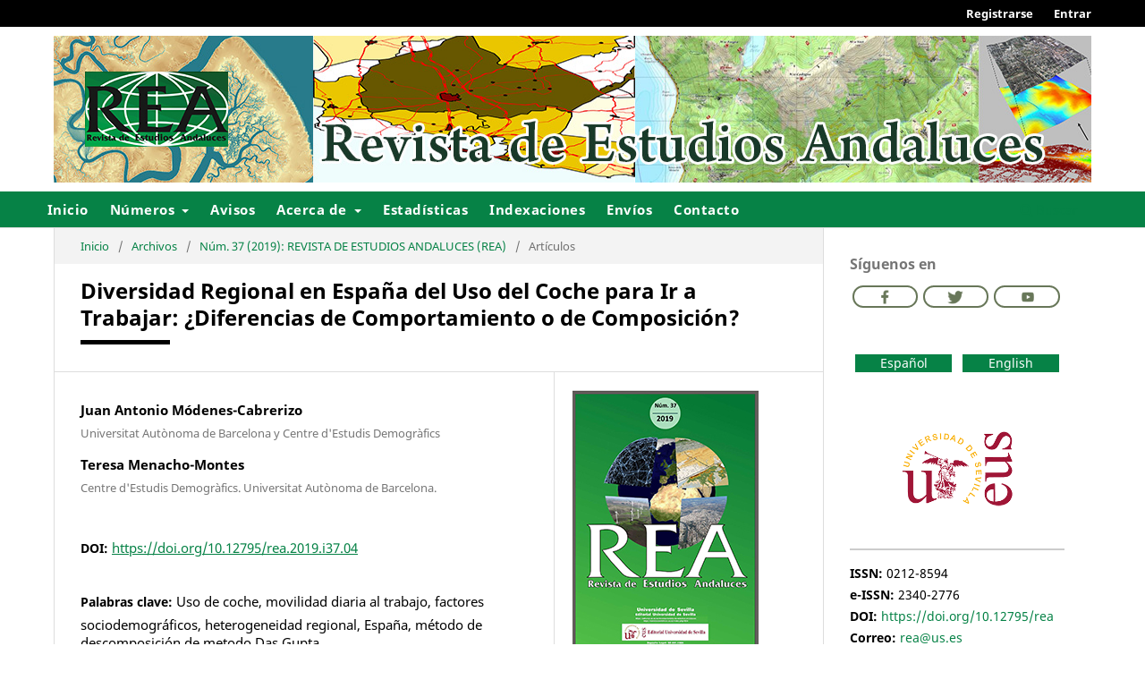

--- FILE ---
content_type: text/html; charset=utf-8
request_url: https://revistascientificas.us.es/index.php/REA/article/view/7002
body_size: 66719
content:
<!DOCTYPE html>
<html lang="es-ES" xml:lang="es-ES">
<head>
	<meta charset="utf-8">
	<meta name="viewport" content="width=device-width, initial-scale=1.0">
	<title>
		Diversidad Regional en España del Uso del Coche para Ir a Trabajar: ¿Diferencias de Comportamiento o de Composición?
							| Revista de Estudios Andaluces
			</title>

	
<meta name="generator" content="Open Journal Systems 3.3.0.21" />
<META NAME="Title" CONTENT="Proyecto, progreso, arquitectura"/>
<META NAME="Description" CONTENT="La Revista de Estudios Andaluces se fundó en 1983, hoy es una revista electrónica de carácter científico, de periodicidad bianual (dos números al año desde 2018), abierta a colaboradores nacionales e internacionales, y dirigida a la difusión de artículos originales que provengan de proyectos de investigación y congresos. Dichos artículos podrán ser de alcance global, internacional, nacional, regional y local. La revista acepta artículos de contenido multidisciplinar y está abierta a la publicación de trabajos metodológicos y empíricos en materia geográfica, medioambiental, SIG, económica, sociológica, de planificación, etc. en los que la dimensión espacial y territorial estén presentes. Esta revista ofrece un foro para la discusión de los resultados más recientes de la investigación a escala nacional e internacional. Los artículos publicados estarán sometidos al sistema internacional de evaluación “peer-review (sistema doble ciego)”."/>
<META NAME="Keywords" CONTENT="Región; Local; Comarcal; Geografía; Medioambiente; SIG; Economía; Sociología; Planificación; dimensión espacial; territorio"/>
<META NAME="Subject" CONTENT="Geografía"/>
<META NAME="Robots" CONTENT="index, follow"/>
<meta name="gs_meta_revision" content="1.1"/>
<meta name="citation_journal_title" content="Revista de Estudios Andaluces"/>
<meta name="citation_journal_abbrev" content="REA"/>
<meta name="citation_issn" content="2340-2776"/> 
<meta name="citation_author" content="Juan Antonio Módenes-Cabrerizo"/>
<meta name="citation_author_institution" content="Universitat Autònoma de Barcelona y Centre d'Estudis Demogràfics"/>
<meta name="citation_author" content="Teresa Menacho-Montes"/>
<meta name="citation_author_institution" content="Centre d'Estudis Demogràfics. Universitat Autònoma de Barcelona."/>
<meta name="citation_title" content="Diversidad Regional en España del Uso del Coche para Ir a Trabajar: ¿Diferencias de Comportamiento o de Composición?"/>
<meta name="citation_language" content="es"/>
<meta name="citation_date" content="2019/02/25"/>
<meta name="citation_issue" content="37"/>
<meta name="citation_firstpage" content="71"/>
<meta name="citation_lastpage" content="93"/>
<meta name="citation_doi" content="10.12795/rea.2019.i37.04"/>
<meta name="citation_abstract_html_url" content="https://revistascientificas.us.es/index.php/REA/article/view/7002"/>
<meta name="citation_keywords" xml:lang="es" content="Uso de coche"/>
<meta name="citation_keywords" xml:lang="es" content="movilidad diaria al trabajo"/>
<meta name="citation_keywords" xml:lang="es" content="factores sociodemográficos"/>
<meta name="citation_keywords" xml:lang="es" content="heterogeneidad regional"/>
<meta name="citation_keywords" xml:lang="es" content="España"/>
<meta name="citation_keywords" xml:lang="es" content="método de descomposición de metodo Das Gupta"/>
<meta name="citation_pdf_url" content="https://revistascientificas.us.es/index.php/REA/article/download/7002/pdf_62"/>
<meta name="citation_reference" content="Arbués, P., Baños, J. F., Mayor, M., Suárez, P. (2016). Determinants of ground transport modal choice in long-distance trips in Spain. Transportation Research Part A: Policy and Practice, 84, 131-143. doi: https://doi.org/10.1016/j.tra.2015.06.010"/>
<meta name="citation_reference" content="Barker, J. (2003). Passengers or political actors? Children's participation in transport policy and the micro political geographies of the family. Space and Polity, 7(2), 135-151. doi: https://doi.org/10.1080/"/>
<meta name="citation_reference" content=""/>
<meta name="citation_reference" content="Bonnel, P., Cabanne, I. (2000). A method for breaking down and measuring the effects of correlative explanatory variables: an application to the effects of urban sprawl, car ownership and transport supply on change in the market share of public transport. In European Transport Conference 2000, Held Homerton College, Cambridge, Uk, 11-13 September 2000 - Transport Modelling. Volume P445. Recuperado de https://aetransport.org/public/downloads/Z3hFw/2746-514ec4d320dcc.pdf"/>
<meta name="citation_reference" content="Borgoni, R., Ewert, U. C., Prskawetz, A. (2002). How important are household demographic characteristics to explain private car use patterns? A multilevel approach to Austrian data (No. WP-2002-006). Max Planck Institute for Demographic Research, Rostock, Germany. Recuperado de http://www.demogr.mpg.de/ Papers/Working/wp-2002-006.pdf"/>
<meta name="citation_reference" content="Cao, X., Chatman, D. (2016). How will smart growth land-use policies affect travel? A theoretical discussion on the importance of residential sorting. Environment and Planning B: Planning and Design, 43(1), 58-73. doi: https://doi.org/10.1177%2F0265813515600060"/>
<meta name="citation_reference" content="Cervero, R. (2002). Built environments and mode choice: toward a normative framework. Transportation Research Part D: Transport and Environment, 7(4), 265-284. doi: https://doi.org/10.1016/S1361- 9209(01)00024-4"/>
<meta name="citation_reference" content="Chevan, A., Sutherland, M. (2009). Revisiting Das Gupta: Refinement and extension of standardization and decomposition. Demography, 46(3), 429-449. doi: https://doi.org/10.1353/dem.0.0060"/>
<meta name="citation_reference" content="Das Gupta, P. (1993). Standardization and decomposition of rates: A user's manual (No. 186). US Bureau of the Census. Recuperado de https://www.census.gov/content/dam/Census/library/publications/1993/ demo/p23-186.pdf"/>
<meta name="citation_reference" content="Ecola, L., Rohr, C., Zmud, J., Kuhnimhof, T., Phleps, P. (2014). The future of driving in developing countries. RAND Corporation. Recuperado de https://www.rand.org/pubs/research_reports/RR636.html"/>
<meta name="citation_reference" content="Eisenmann, C., Buehler, R. (2018). Are cars used differently in Germany than in California? Findings from annual car-use profiles. Journal of Transport Geography, 69, 171-180. doi: https://doi.org/10.1016/ j.jtrangeo.2018.04.022"/>
<meta name="citation_reference" content="Ewert, U. C., Prskawetz, A. (2002). Can regional variations in demographic structure explain regional differences in car use? A case study in Austria. Population and Environment, 23(3), 315-345. doi: https://doi.org/10.1023/A:1013003830023"/>
<meta name="citation_reference" content="Goodwin, P. (2011). Three Views on 'Peak Car'. World Transport Policy &amp; Practice. 17 (4). Recuperado de https://trid.trb.org/view/1142448"/>
<meta name="citation_reference" content="Gordon, P., Kumar, A., &amp; Richardson, H. W. (1989). Gender differences in metropolitan travel behaviour. Regional Studies, 23(6), 499-510. doi: https://doi.org/10.1080/00343408912331345672"/>
<meta name="citation_reference" content="Handy, S. (1996). Methodologies for exploring the link between urban form and travel behavior. Transportation Research Part D: Transport and Environment, 1(2), 151-165. doi: https://doi.org/10.1016/ S1361-9209(96)00010-7"/>
<meta name="citation_reference" content="Hanson, S., Johnston, I. (1985). Gender differences in work-trip length: explanations and implications. Urban geography, 6(3), 193-219. doi: https://doi.org/10.2747/0272-3638.6.3.193"/>
<meta name="citation_reference" content="Herreros, I. C. (2016). Los ciudadanos castellano-manchegos y el uso de la energía: medio rural versus medio urbano (Tesis doctoral, Universidad de Castilla-La Mancha). Recuperado de https://dialnet.unirioja.es/ servlet/dctes?codigo=82628"/>
<meta name="citation_reference" content="Holtzclaw, J., Clear, R., Dittmar, H., Goldstein, D., Haas, P. (2002). Location efficiency: Neighborhood and socio-economic characteristics determine auto ownership and use-studies in Chicago, Los Angeles and San Francisco. Transportation planning and technology, 25(1), 1-27. doi: https://doi.org/10.1080/03081060290032033"/>
<meta name="citation_reference" content="Hoz, D. de la (2008). Factores sociales en las pautas de desplazamiento y el uso del coche en la movilidad obligada de Madrid. Revista del Instituto de Estudios Económicos, 4, 53-78. ISSN 0210-9565. Recuperado de http://oa.upm.es/2181/"/>
<meta name="citation_reference" content="Keller, R., Vance, C. (2013). Landscape pattern and car use: Linking household data with satellite imagery. Journal of Transport Geography, 33, 250-257. doi: https://doi.org/10.1016/j.jtrangeo.2013.07.006"/>
<meta name="citation_reference" content="Kuhnimhof, T., Zumkeller, D., Chlond, B. (2013). Who made peak car, and how? A breakdown of trends over four decades in four countries. Transport Reviews, 33(3), 325-342. doi:https://doi.org/10.1080 /01441647.2013.801928"/>
<meta name="citation_reference" content="Kulu, H., Lundholm, E., Malmberg, G. (2018). Is spatial mobility on the rise or in decline? An order-specific analysis of the migration of young adults in Sweden. Population Studies, 1-15. doi: https://doi.org/10.1080 /00324728.2018.1451554"/>
<meta name="citation_reference" content="Kwon, T. H., Preston, J. (2005). Driving forces behind the growth of per‐capita car driving distance in the UK, 1970–2000. Transport Reviews, 25(4), 467-490. doi: https://doi.org/10.1080/0144164052000336489"/>
<meta name="citation_reference" content="Merriman, P. (2009). Automobility and the geographies of the car. Geography Compass, 3(2), 586-599. doi: https://doi.org/10.1111/j.1749-8198.2009.00219.x"/>
<meta name="citation_reference" content="Menacho, T. (2002). Los tipos de estandarización en demografía: Aplicación al estudio de las diferencias regionales de la actividad y desempleo en España, 1990-2000. Memoria de Investigación presentada en el Departamento de Geografía de la Universitat Autònoma de Barcelona. doi: https://doi.org/10.13140/RG.2.2.11392.69122."/>
<meta name="citation_reference" content="Minnesota Population Center. Integrated Public Use Microdata Series, International: Version 7.0 [dataset]. Minneapolis, MN: IPUMS, 2018. doi: https://doi.org/10.18128/D020.V7.0"/>
<meta name="citation_reference" content="Miralles, C., Martínez, M. (2012). Las divergencias de género en las pautas de movilidad en Cataluña, según edad y tamaño del municipio. Revista Latino-Americana de Geografia e Gênero, 3(2), 49-60. Recuperado de http://177.101.17.124/index.php/rlagg/article/view/3254"/>
<meta name="citation_reference" content="Módenes, J. A. (2008). Movilidad espacial, habitantes y lugares: retos conceptuales y metodológicos para la geodemografía. Estudios geográficos, 69(264), 157-178. doi: https://doi.org/10.3989/egeogr.2008.i264.83"/>
<meta name="citation_reference" content="Mullen, C., Marsden, G. (2018). The car as a safety-net: narrative accounts of the role of energy intensive transport in conditions of housing and employment uncertainty. In Demanding Energy (145-164). Palgrave Macmillan, Cham. doi: https://doi.org/10.1007/978-3-319-61991-0_7"/>
<meta name="citation_reference" content="Oakil, A. T. M., Manting, D., Nijland, H. (2016). Determinants of car ownership among young households in the Netherlands: The role of urbanisation and demographic and economic characteristics. Journal of transport geography, 51, 229-235. doi: https://doi.org/10.1016/j.jtrangeo.2016.01.010"/>
<meta name="citation_reference" content="Pinjari, A. R., Pendyala, R. M., Bhat, C. R., &amp; Waddell, P. A. (2007). Modeling residential sorting effects to understand the impact of the built environment on commute mode choice. Transportation, 34(5), 557-573. doi: https://doi.org/10.1007/s11116-007-9127-7"/>
<meta name="citation_reference" content="Prskawetz, A., Leiwen, J., O'Neill, B. C. (2004). Demographic composition and projections of car use in Austria. Vienna yearbook of population research, 175-201. Doi: https://doi.org/10.1553/ populationyearbook2004s175"/>
<meta name="citation_reference" content="RACC (2012). ¿Facilita la crisis un modelo de movilidad más sostenible ? , Tribunas de la Movilidad."/>
<meta name="citation_reference" content="Recuperado de https://fundacion.racc.es/cs/Satellite?blobcol=urldata&amp;blobkey=id&amp;blobtable=Mungo Blobs&amp;blobwhere = 1429695967451&amp;ssbinary =true"/>
<meta name="citation_reference" content="Scheiner, J., Holz-Rau, C. (2007). Travel mode choice: affected by objective or subjective determinants? Transportation, 34(4), 487-511. doi : https://doi.org/10.1007/s11116-007-9112-1"/>
<meta name="citation_reference" content="Sherbinin, A. D., Carr, D., Cassels, S., Jiang, L. (2007). Population and environment. Annu. Rev. Environ. Resour, 32, 345-373. doi: https://doi.org/10.1146/annurev.energy.32.041306.100243"/>
<meta name="citation_reference" content="Tal, G., Handy, S. (2010). Travel behavior of immigrants: An analysis of the 2001 National Household Transportation Survey. Transport Policy, 17(2), 85-93. doi: https://doi.org/10.1016/j.tranpol.2009.11.003"/>
<meta name="citation_reference" content="Vance, C.; Hedel, R. (2007). The impact of urban form on automobile travel: disentangling causation from correlation, Transportation, 34:575-588. doi: https://doi.org/10.1007/s11116-007-9128-6"/>
<meta name="citation_reference" content="Vanoutrive, T., Van De Vijver, E., Van Malderen, L., Jourquin, B., Thomas, I., Verhetsel, A., Witlox, F. (2012). What determines carpooling to workplaces in Belgium: location, organisation, or promotion? Journal of Transport Geography, 22, 77-86. doi: https://doi.org/10.1016 /j.jtrangeo.2011.11.006"/>
<link rel="schema.DC" href="http://purl.org/dc/elements/1.1/" />
<meta name="DC.Creator.PersonalName" content="Juan Antonio Módenes-Cabrerizo"/>
<meta name="DC.Creator.PersonalName" content="Teresa Menacho-Montes"/>
<meta name="DC.Date.created" scheme="ISO8601" content="2019-02-25"/>
<meta name="DC.Date.dateSubmitted" scheme="ISO8601" content="2018-11-26"/>
<meta name="DC.Date.issued" scheme="ISO8601" content="2019-02-22"/>
<meta name="DC.Date.modified" scheme="ISO8601" content="2019-02-22"/>
<meta name="DC.Description" xml:lang="en" content="Environmental and social sustainability of commuting to work is an increasingly relevant line of research. The starting point of this paper is that a significant internal territorial heterogeneity persists on aggregate indexes of car use and that it is important to measure and understand this process correctly. This contribution propose the method of decomposition of aggregate rates (Das Gupta) as a valid methodology to understand correctly regional heterogeneity. Part of these geographical differences (between regions, degree of urbanization) is explained by a real behaviour gap. However, the sociodemographic and territorial compositions of the working populations are important as well. That is because the propensity to use the private vehicle varies along certain characteristics of the workers, and regional population structures linked to those characteristics are heterogeneous. From a policy point of view, to control (and eventually reduce) the use of cars in labour daily mobility must take into account both behaviour and composition factors. Corrective measures that only point to the behaviour of people might fail if they do not take into account the momentum of sociodemographic structures. "/>
<meta name="DC.Description" xml:lang="es" content="El análisis de la sostenibilidad medioambiental y social de la movilidad cotidiana por trabajo es una línea de investigación cada vez más relevante. El punto de partida de este trabajo que en nuestro país persiste una significativa heterogeneidad territorial en los indicadores agregados de uso del coche y que es importante medirla bien para entenderla correctamente. Este artículo propone métodos de descomposición de indicadores brutos (Das Gupta) para analizar correctamente la heterogeneidad regional. Parte de las diferencias entre distintos ámbitos territoriales (CCAA, grado de urbanización) tiene que ver realmente con un comportamiento diferencial. Pero otra parte fundamental de la heterogeneidad tiene que ver con la composición sociodemográfica y territorial de las poblaciones afectadas, ya que la propensión a usar el vehículo privado es sensible a ciertas características de los trabajadores y existe heterogeneidad regional de las estructuras poblacionales relacionadas. En definitiva, la gestión (y finalmente reducción) del uso del coche debe tener en cuenta los factores de comportamiento y también de composición. Medidas correctoras que incidan solamente en el comportamiento de las personas pueden fallar si no tienen en cuenta la influencia de la evolución de la composición sociodemográfica."/>
<meta name="DC.Format" scheme="IMT" content="application/pdf"/>
<meta name="DC.Identifier" content="7002"/>
<meta name="DC.Identifier.pageNumber" content="71-93"/>
<meta name="DC.Identifier.DOI" content="10.12795/rea.2019.i37.04"/>
<meta name="DC.Identifier.URI" content="https://revistascientificas.us.es/index.php/REA/article/view/7002"/>
<meta name="DC.Language" scheme="ISO639-1" content="es"/>
<meta name="DC.Rights" content="Derechos de autor  "/>
<meta name="DC.Rights" content=""/>
<meta name="DC.Source" content="Revista de Estudios Andaluces"/>
<meta name="DC.Source.ISSN" content="2340-2776"/>
<meta name="DC.Source.Issue" content="37"/>
<meta name="DC.Source.URI" content="https://revistascientificas.us.es/index.php/REA"/>
<meta name="DC.Subject" xml:lang="es" content="Uso de coche"/>
<meta name="DC.Subject" xml:lang="es" content="movilidad diaria al trabajo"/>
<meta name="DC.Subject" xml:lang="es" content="factores sociodemográficos"/>
<meta name="DC.Subject" xml:lang="es" content="heterogeneidad regional"/>
<meta name="DC.Subject" xml:lang="es" content="España"/>
<meta name="DC.Subject" xml:lang="es" content="método de descomposición de metodo Das Gupta"/>
<meta name="DC.Title" content="Diversidad Regional en España del Uso del Coche para Ir a Trabajar: ¿Diferencias de Comportamiento o de Composición?"/>
<meta name="DC.Title.Alternative" xml:lang="en" content="Spanish Regional Heterogeneity on Communting by Car to Work: Differences of Behaviour or Composition?"/>
<meta name="DC.Type" content="Text.Serial.Journal"/>
<meta name="DC.Type" xml:lang="en" content=""/>
<meta name="DC.Type" xml:lang="es" content=""/>
<meta name="DC.Type.articleType" content="Artículos"/>
<script type="text/javascript" src="https://dialnet.unirioja.es/metricas/js/widget-idr-revista.js" data-revista="1747" data-target="#idr-revista"></script>
	<link rel="stylesheet" href="https://revistascientificas.us.es/index.php/REA/$$$call$$$/page/page/css?name=stylesheet" type="text/css" /><link rel="stylesheet" href="https://revistascientificas.us.es/index.php/REA/$$$call$$$/page/page/css?name=font" type="text/css" /><link rel="stylesheet" href="https://revistascientificas.us.es/lib/pkp/styles/fontawesome/fontawesome.css?v=3.3.0.21" type="text/css" /><style type="text/css">.pkp_structure_head { background: center / cover no-repeat url("https://revistascientificas.us.es/public/journals/18/homepageImage_es_ES.jpg");}</style><link rel="stylesheet" href="https://revistascientificas.us.es/plugins/generic/citations/css/citations.css?v=3.3.0.21" type="text/css" /><link rel="stylesheet" href="https://revistascientificas.us.es/plugins/generic/orcidProfile/css/orcidProfile.css?v=3.3.0.21" type="text/css" /><link rel="stylesheet" href="https://revistascientificas.us.es/public/journals/18/styleSheet?d=2021-02-10+17%3A07%3A05" type="text/css" />
</head>
<body class="pkp_page_article pkp_op_view has_site_logo" dir="ltr">

	<div class="pkp_structure_page">

				<header class="pkp_structure_head" id="headerNavigationContainer" role="banner">
						
 <nav class="cmp_skip_to_content" aria-label="Salta a los enlaces de contenido">
	<a href="#pkp_content_main">Ir al contenido principal</a>
	<a href="#siteNav">Ir al menú de navegación principal</a>
		<a href="#pkp_content_footer">Ir al pie de página del sitio</a>
</nav>

			<div class="pkp_head_wrapper">

				<div class="pkp_site_name_wrapper">
					<button class="pkp_site_nav_toggle">
						<span>Open Menu</span>
					</button>
										<div class="pkp_site_name">
																<a href="						https://revistascientificas.us.es/index.php/REA/index
					" class="is_img">
							<img src="https://revistascientificas.us.es/public/journals/18/pageHeaderLogoImage_es_ES.jpg" width="160" height="84" alt="REA" />
						</a>
										</div>
				</div>

				
				<nav class="pkp_site_nav_menu" aria-label="Navegación del sitio">
					<a id="siteNav"></a>
					<div class="pkp_navigation_primary_row">
						<div class="pkp_navigation_primary_wrapper">
																				<ul id="navigationPrimary" class="pkp_navigation_primary pkp_nav_list">
								<li class="">
				<a href="https://revistascientificas.us.es/index.php/REA/">
					Inicio
				</a>
							</li>
								<li class="">
				<a href="https://revistascientificas.us.es/index.php/REA/numeros">
					Números
				</a>
									<ul>
																					<li class="">
									<a href="https://revistascientificas.us.es/index.php/REA/issue/current">
										Actual
									</a>
								</li>
																												<li class="">
									<a href="https://revistascientificas.us.es/index.php/REA/issue/archive">
										Anteriores
									</a>
								</li>
																		</ul>
							</li>
								<li class="">
				<a href="https://revistascientificas.us.es/index.php/REA/announcement">
					Avisos
				</a>
							</li>
								<li class="">
				<a href="https://revistascientificas.us.es/index.php/REA/about">
					Acerca de
				</a>
									<ul>
																					<li class="">
									<a href="https://revistascientificas.us.es/index.php/REA/enfoque-y-alcance">
										Enfoque y alcance
									</a>
								</li>
																												<li class="">
									<a href="https://revistascientificas.us.es/index.php/REA/about/editorialTeam">
										Equipo editorial
									</a>
								</li>
																												<li class="">
									<a href="https://revistascientificas.us.es/index.php/REA/frecuencia-de-publicacion">
										Frecuencia de publicación
									</a>
								</li>
																												<li class="">
									<a href="https://revistascientificas.us.es/index.php/REA/secciones">
										Secciones
									</a>
								</li>
																												<li class="">
									<a href="https://revistascientificas.us.es/index.php/REA/proto_comunica">
										Protocolo de Comunicación
									</a>
								</li>
																												<li class="">
									<a href="https://revistascientificas.us.es/index.php/REA/proceso-de-evaluacion-por-pares">
										Proceso de evaluación por pares
									</a>
								</li>
																												<li class="">
									<a href="https://revistascientificas.us.es/index.php/REA/evaluadores">
										Evaluadores
									</a>
								</li>
																												<li class="">
									<a href="https://revistascientificas.us.es/index.php/REA/indicaciones-para-revisores">
										Indicaciones para revisores
									</a>
								</li>
																												<li class="">
									<a href="https://revistascientificas.us.es/index.php/REA/AI">
										Política editorial sobre el uso de IA
									</a>
								</li>
																												<li class="">
									<a href="https://revistascientificas.us.es/index.php/REA/politica-de-acceso-abierto">
										Política de acceso abierto
									</a>
								</li>
																												<li class="">
									<a href="https://revistascientificas.us.es/index.php/REA/datos">
										Política de Datos de Investigación
									</a>
								</li>
																												<li class="">
									<a href="https://revistascientificas.us.es/index.php/REA/about/privacy">
										Declaración de privacidad
									</a>
								</li>
																												<li class="">
									<a href="https://revistascientificas.us.es/index.php/REA/etica-en-la-publicacion">
										Ética en la publicación y política antiplagio
									</a>
								</li>
																												<li class="">
									<a href="https://revistascientificas.us.es/index.php/REA/copyright">
										Copyright y autoarchivo
									</a>
								</li>
																												<li class="">
									<a href="https://revistascientificas.us.es/index.php/REA/igualdad_genero">
										Política de igualdad de género
									</a>
								</li>
																		</ul>
							</li>
								<li class="">
				<a href="https://revistascientificas.us.es/index.php/REA/estadisticas">
					Estadísticas
				</a>
							</li>
								<li class="">
				<a href="https://revistascientificas.us.es/index.php/REA/indexaciones">
					Indexaciones
				</a>
							</li>
								<li class="">
				<a href="https://revistascientificas.us.es/index.php/REA/about/submissions">
					Envíos
				</a>
							</li>
								<li class="">
				<a href="https://revistascientificas.us.es/index.php/REA/about/contact">
					Contacto
				</a>
							</li>
			</ul>

				

																						<div class="pkp_navigation_search_wrapper">
									<a href="https://revistascientificas.us.es/index.php/REA/search" class="pkp_search pkp_search_desktop">
										<span class="fa fa-search" aria-hidden="true"></span>
										Buscar
									</a>
								</div>
													</div>
					</div>
					<div class="pkp_navigation_user_wrapper" id="navigationUserWrapper">
							<ul id="navigationUser" class="pkp_navigation_user pkp_nav_list">
								<li class="profile">
				<a href="https://revistascientificas.us.es/index.php/REA/user/register">
					Registrarse
				</a>
							</li>
								<li class="profile">
				<a href="https://revistascientificas.us.es/index.php/REA/login">
					Entrar
				</a>
							</li>
										</ul>

					</div>
				</nav>
			</div><!-- .pkp_head_wrapper -->
		</header><!-- .pkp_structure_head -->

						<div class="pkp_structure_content has_sidebar">
			<div class="pkp_structure_main" role="main">
				<a id="pkp_content_main"></a>

<div class="page page_article">
			<nav class="cmp_breadcrumbs" role="navigation" aria-label="Usted está aquí:">
	<ol>
		<li>
			<a href="https://revistascientificas.us.es/index.php/REA/index">
				Inicio
			</a>
			<span class="separator">/</span>
		</li>
		<li>
			<a href="https://revistascientificas.us.es/index.php/REA/issue/archive">
				Archivos
			</a>
			<span class="separator">/</span>
		</li>
					<li>
				<a href="https://revistascientificas.us.es/index.php/REA/issue/view/745">
					Núm. 37 (2019): REVISTA DE ESTUDIOS ANDALUCES (REA)
				</a>
				<span class="separator">/</span>
			</li>
				<li class="current" aria-current="page">
			<span aria-current="page">
									Artículos
							</span>
		</li>
	</ol>
</nav>
	
		  	 <article class="obj_article_details">

		
	<h1 class="page_title">
		Diversidad Regional en España del Uso del Coche para Ir a Trabajar: ¿Diferencias de Comportamiento o de Composición?
	</h1>

	
	<div class="row">
		<div class="main_entry">

							<section class="item authors">
					<h2 class="pkp_screen_reader">Autores/as</h2>
					<ul class="authors">
											<li>
							<span class="name">
								Juan Antonio Módenes-Cabrerizo
							</span>
															<span class="affiliation">
									Universitat Autònoma de Barcelona y Centre d&#039;Estudis Demogràfics
																	</span>
																				</li>
											<li>
							<span class="name">
								Teresa Menacho-Montes
							</span>
															<span class="affiliation">
									Centre d&#039;Estudis Demogràfics. Universitat Autònoma de Barcelona.
																	</span>
																				</li>
										</ul>
				</section>
			
																												<section class="item doi">
						<h2 class="label">
														DOI:
						</h2>
						<span class="value">
							<a href="https://doi.org/10.12795/rea.2019.i37.04">
								https://doi.org/10.12795/rea.2019.i37.04
							</a>
						</span>
					</section>
							
									<section class="item keywords">
				<h2 class="label">
										Palabras clave:
				</h2>
				<span class="value">
											Uso de coche, 											movilidad diaria al trabajo, 											factores sociodemográficos, 											heterogeneidad regional, 											España, 											método de descomposición de metodo Das Gupta									</span>
			</section>
			
										<section class="item abstract">
					<h2 class="label">Resumen</h2>
					<p>El análisis de la sostenibilidad medioambiental y social de la movilidad cotidiana por trabajo es una línea de investigación cada vez más relevante. El punto de partida de este trabajo que en nuestro país persiste una significativa heterogeneidad territorial en los indicadores agregados de uso del coche y que es importante medirla bien para entenderla correctamente. Este artículo propone métodos de descomposición de indicadores brutos (Das Gupta) para analizar correctamente la heterogeneidad regional. Parte de las diferencias entre distintos ámbitos territoriales (CCAA, grado de urbanización) tiene que ver realmente con un comportamiento diferencial. Pero otra parte fundamental de la heterogeneidad tiene que ver con la composición sociodemográfica y territorial de las poblaciones afectadas, ya que la propensión a usar el vehículo privado es sensible a ciertas características de los trabajadores y existe heterogeneidad regional de las estructuras poblacionales relacionadas. En definitiva, la gestión (y finalmente reducción) del uso del coche debe tener en cuenta los factores de comportamiento y también de composición. Medidas correctoras que incidan solamente en el comportamiento de las personas pueden fallar si no tienen en cuenta la influencia de la evolución de la composición sociodemográfica.</p>
				</section>
			
			<div class="item downloads_chart">
	<h3 class="label">
		Descargas
	</h3>
	<div class="value">
		<canvas class="usageStatsGraph" data-object-type="Submission" data-object-id="7002"></canvas>
		<div class="usageStatsUnavailable" data-object-type="Submission" data-object-id="7002">
			Los datos de descargas todavía no están disponibles.
		</div>
	</div>
</div>


																																																<section class="item author_bios">
					<h2 class="label">
													Biografía del autor/a
											</h2>
																		<section class="sub_item">
								<h3 class="label">
																																							Juan Antonio Módenes-Cabrerizo, <span class="affiliation">Universitat Autònoma de Barcelona y Centre d&#039;Estudis Demogràfics</span>
																	</h3>
								<div class="value">
									<p><em>Departament de Geografia, Universitat Autònoma de Barcelona. </em>Departament de Geografía, UAB. Campus de Bellaterra, Edifici B, Carrer de la Fortuna, s/n, 08193 Bellaterra, Barcelona.</p><p><sup> </sup><em>Centre d'Estudis Demogràfics. </em>Centre d'Estudis Demogràfics. Carrer de Ca n'Altayó, Edifici E2. Universitat Autònoma de Barcelona. 08193 Bellaterra, Barcelona.</p>
								</div>
							</section>
																								<section class="sub_item">
								<h3 class="label">
																																							Teresa Menacho-Montes, <span class="affiliation">Centre d&#039;Estudis Demogràfics. Universitat Autònoma de Barcelona.</span>
																	</h3>
								<div class="value">
									<p><em>Centre d'Estudis Demogràfics. </em>Centre d'Estudis Demogràfics. Carrer de Ca n'Altayó, Edifici E2. Universitat Autònoma de Barcelona. 08193 Bellaterra, Barcelona.</p>
								</div>
							</section>
															</section>
			
										<section class="item references">
					<h2 class="label">
						Citas
					</h2>
					<div class="value">
																					<p>Arbués, P., Baños, J. F., Mayor, M., Suárez, P. (2016). Determinants of ground transport modal choice in long-distance trips in Spain. Transportation Research Part A: Policy and Practice, 84, 131-143. doi: <a href="https://doi.org/10.1016/j.tra.2015.06.010">https://doi.org/10.1016/j.tra.2015.06.010</a> </p>
															<p>Barker, J. (2003). Passengers or political actors? Children's participation in transport policy and the micro political geographies of the family. Space and Polity, 7(2), 135-151. doi: <a href="https://doi.org/10.1080/">https://doi.org/10.1080/</a> </p>
															<p> </p>
															<p>Bonnel, P., Cabanne, I. (2000). A method for breaking down and measuring the effects of correlative explanatory variables: an application to the effects of urban sprawl, car ownership and transport supply on change in the market share of public transport. In European Transport Conference 2000, Held Homerton College, Cambridge, Uk, 11-13 September 2000 - Transport Modelling. Volume P445. Recuperado de <a href="https://aetransport.org/public/downloads/Z3hFw/2746-514ec4d320dcc.pdf">https://aetransport.org/public/downloads/Z3hFw/2746-514ec4d320dcc.pdf</a> </p>
															<p>Borgoni, R., Ewert, U. C., Prskawetz, A. (2002). How important are household demographic characteristics to explain private car use patterns? A multilevel approach to Austrian data (No. WP-2002-006). Max Planck Institute for Demographic Research, Rostock, Germany. Recuperado de <a href="http://www.demogr.mpg.de/">http://www.demogr.mpg.de/</a> Papers/Working/wp-2002-006.pdf </p>
															<p>Cao, X., Chatman, D. (2016). How will smart growth land-use policies affect travel? A theoretical discussion on the importance of residential sorting. Environment and Planning B: Planning and Design, 43(1), 58-73. doi: <a href="https://doi.org/10.1177%2F0265813515600060">https://doi.org/10.1177%2F0265813515600060</a> </p>
															<p>Cervero, R. (2002). Built environments and mode choice: toward a normative framework. Transportation Research Part D: Transport and Environment, 7(4), 265-284. doi: <a href="https://doi.org/10.1016/S1361-">https://doi.org/10.1016/S1361-</a> 9209(01)00024-4 </p>
															<p>Chevan, A., Sutherland, M. (2009). Revisiting Das Gupta: Refinement and extension of standardization and decomposition. Demography, 46(3), 429-449. doi: <a href="https://doi.org/10.1353/dem.0.0060">https://doi.org/10.1353/dem.0.0060</a> </p>
															<p>Das Gupta, P. (1993). Standardization and decomposition of rates: A user's manual (No. 186). US Bureau of the Census. Recuperado de <a href="https://www.census.gov/content/dam/Census/library/publications/1993/">https://www.census.gov/content/dam/Census/library/publications/1993/</a> demo/p23-186.pdf </p>
															<p>Ecola, L., Rohr, C., Zmud, J., Kuhnimhof, T., Phleps, P. (2014). The future of driving in developing countries. RAND Corporation. Recuperado de <a href="https://www.rand.org/pubs/research_reports/RR636.html">https://www.rand.org/pubs/research_reports/RR636.html</a> </p>
															<p>Eisenmann, C., Buehler, R. (2018). Are cars used differently in Germany than in California? Findings from annual car-use profiles. Journal of Transport Geography, 69, 171-180. doi: <a href="https://doi.org/10.1016/">https://doi.org/10.1016/</a> j.jtrangeo.2018.04.022 </p>
															<p>Ewert, U. C., Prskawetz, A. (2002). Can regional variations in demographic structure explain regional differences in car use? A case study in Austria. Population and Environment, 23(3), 315-345. doi: <a href="https://doi.org/10.1023/A:1013003830023">https://doi.org/10.1023/A:1013003830023</a> </p>
															<p>Goodwin, P. (2011). Three Views on 'Peak Car'. World Transport Policy &amp; Practice. 17 (4). Recuperado de <a href="https://trid.trb.org/view/1142448">https://trid.trb.org/view/1142448</a> </p>
															<p>Gordon, P., Kumar, A., &amp; Richardson, H. W. (1989). Gender differences in metropolitan travel behaviour. Regional Studies, 23(6), 499-510. doi: <a href="https://doi.org/10.1080/00343408912331345672">https://doi.org/10.1080/00343408912331345672</a> </p>
															<p>Handy, S. (1996). Methodologies for exploring the link between urban form and travel behavior. Transportation Research Part D: Transport and Environment, 1(2), 151-165. doi: <a href="https://doi.org/10.1016/">https://doi.org/10.1016/</a> S1361-9209(96)00010-7 </p>
															<p>Hanson, S., Johnston, I. (1985). Gender differences in work-trip length: explanations and implications. Urban geography, 6(3), 193-219. doi: <a href="https://doi.org/10.2747/0272-3638.6.3.193">https://doi.org/10.2747/0272-3638.6.3.193</a> </p>
															<p>Herreros, I. C. (2016). Los ciudadanos castellano-manchegos y el uso de la energía: medio rural versus medio urbano (Tesis doctoral, Universidad de Castilla-La Mancha). Recuperado de <a href="https://dialnet.unirioja.es/">https://dialnet.unirioja.es/</a> servlet/dctes?codigo=82628 </p>
															<p>Holtzclaw, J., Clear, R., Dittmar, H., Goldstein, D., Haas, P. (2002). Location efficiency: Neighborhood and socio-economic characteristics determine auto ownership and use-studies in Chicago, Los Angeles and San Francisco. Transportation planning and technology, 25(1), 1-27. doi: <a href="https://doi.org/10.1080/03081060290032033">https://doi.org/10.1080/03081060290032033</a> </p>
															<p>Hoz, D. de la (2008). Factores sociales en las pautas de desplazamiento y el uso del coche en la movilidad obligada de Madrid. Revista del Instituto de Estudios Económicos, 4, 53-78. ISSN 0210-9565. Recuperado de <a href="http://oa.upm.es/2181/">http://oa.upm.es/2181/</a> </p>
															<p>Keller, R., Vance, C. (2013). Landscape pattern and car use: Linking household data with satellite imagery. Journal of Transport Geography, 33, 250-257. doi: <a href="https://doi.org/10.1016/j.jtrangeo.2013.07.006">https://doi.org/10.1016/j.jtrangeo.2013.07.006</a> </p>
															<p>Kuhnimhof, T., Zumkeller, D., Chlond, B. (2013). Who made peak car, and how? A breakdown of trends over four decades in four countries. Transport Reviews, 33(3), 325-342. doi:<a href="https://doi.org/10.1080">https://doi.org/10.1080</a> /01441647.2013.801928 </p>
															<p>Kulu, H., Lundholm, E., Malmberg, G. (2018). Is spatial mobility on the rise or in decline? An order-specific analysis of the migration of young adults in Sweden. Population Studies, 1-15. doi: <a href="https://doi.org/10.1080">https://doi.org/10.1080</a> /00324728.2018.1451554 </p>
															<p>Kwon, T. H., Preston, J. (2005). Driving forces behind the growth of per‐capita car driving distance in the UK, 1970–2000. Transport Reviews, 25(4), 467-490. doi: <a href="https://doi.org/10.1080/0144164052000336489">https://doi.org/10.1080/0144164052000336489</a> </p>
															<p>Merriman, P. (2009). Automobility and the geographies of the car. Geography Compass, 3(2), 586-599. doi: <a href="https://doi.org/10.1111/j.1749-8198.2009.00219.x">https://doi.org/10.1111/j.1749-8198.2009.00219.x</a> </p>
															<p>Menacho, T. (2002). Los tipos de estandarización en demografía: Aplicación al estudio de las diferencias regionales de la actividad y desempleo en España, 1990-2000. Memoria de Investigación presentada en el Departamento de Geografía de la Universitat Autònoma de Barcelona. doi: <a href="https://doi.org/10.13140/RG.2.2.11392.69122">https://doi.org/10.13140/RG.2.2.11392.69122</a>. </p>
															<p>Minnesota Population Center. Integrated Public Use Microdata Series, International: Version 7.0 [dataset]. Minneapolis, MN: IPUMS, 2018. doi: <a href="https://doi.org/10.18128/D020.V7.0">https://doi.org/10.18128/D020.V7.0</a> </p>
															<p>Miralles, C., Martínez, M. (2012). Las divergencias de género en las pautas de movilidad en Cataluña, según edad y tamaño del municipio. Revista Latino-Americana de Geografia e Gênero, 3(2), 49-60. Recuperado de <a href="http://177.101.17.124/index.php/rlagg/article/view/3254">http://177.101.17.124/index.php/rlagg/article/view/3254</a> </p>
															<p>Módenes, J. A. (2008). Movilidad espacial, habitantes y lugares: retos conceptuales y metodológicos para la geodemografía. Estudios geográficos, 69(264), 157-178. doi: <a href="https://doi.org/10.3989/egeogr.2008.i264.83">https://doi.org/10.3989/egeogr.2008.i264.83</a> </p>
															<p>Mullen, C., Marsden, G. (2018). The car as a safety-net: narrative accounts of the role of energy intensive transport in conditions of housing and employment uncertainty. In Demanding Energy (145-164). Palgrave Macmillan, Cham. doi: <a href="https://doi.org/10.1007/978-3-319-61991-0_7">https://doi.org/10.1007/978-3-319-61991-0_7</a> </p>
															<p>Oakil, A. T. M., Manting, D., Nijland, H. (2016). Determinants of car ownership among young households in the Netherlands: The role of urbanisation and demographic and economic characteristics. Journal of transport geography, 51, 229-235. doi: <a href="https://doi.org/10.1016/j.jtrangeo.2016.01.010">https://doi.org/10.1016/j.jtrangeo.2016.01.010</a> </p>
															<p>Pinjari, A. R., Pendyala, R. M., Bhat, C. R., &amp; Waddell, P. A. (2007). Modeling residential sorting effects to understand the impact of the built environment on commute mode choice. Transportation, 34(5), 557-573. doi: <a href="https://doi.org/10.1007/s11116-007-9127-7">https://doi.org/10.1007/s11116-007-9127-7</a> </p>
															<p>Prskawetz, A., Leiwen, J., O'Neill, B. C. (2004). Demographic composition and projections of car use in Austria. Vienna yearbook of population research, 175-201. Doi: <a href="https://doi.org/10.1553/">https://doi.org/10.1553/</a> populationyearbook2004s175 </p>
															<p>RACC (2012). ¿Facilita la crisis un modelo de movilidad más sostenible ? , Tribunas de la Movilidad. </p>
															<p>Recuperado de <a href="https://fundacion.racc.es/cs/Satellite?blobcol=urldata&amp;blobkey=id&amp;blobtable=Mungo">https://fundacion.racc.es/cs/Satellite?blobcol=urldata&amp;blobkey=id&amp;blobtable=Mungo</a> Blobs&amp;blobwhere = 1429695967451&amp;ssbinary =true </p>
															<p>Scheiner, J., Holz-Rau, C. (2007). Travel mode choice: affected by objective or subjective determinants? Transportation, 34(4), 487-511. doi : <a href="https://doi.org/10.1007/s11116-007-9112-1">https://doi.org/10.1007/s11116-007-9112-1</a> </p>
															<p>Sherbinin, A. D., Carr, D., Cassels, S., Jiang, L. (2007). Population and environment. Annu. Rev. Environ. Resour, 32, 345-373. doi: <a href="https://doi.org/10.1146/annurev.energy.32.041306.100243">https://doi.org/10.1146/annurev.energy.32.041306.100243</a> </p>
															<p>Tal, G., Handy, S. (2010). Travel behavior of immigrants: An analysis of the 2001 National Household Transportation Survey. Transport Policy, 17(2), 85-93. doi: <a href="https://doi.org/10.1016/j.tranpol.2009.11.003">https://doi.org/10.1016/j.tranpol.2009.11.003</a> </p>
															<p>Vance, C.; Hedel, R. (2007). The impact of urban form on automobile travel: disentangling causation from correlation, Transportation, 34:575-588. doi: <a href="https://doi.org/10.1007/s11116-007-9128-6">https://doi.org/10.1007/s11116-007-9128-6</a> </p>
															<p>Vanoutrive, T., Van De Vijver, E., Van Malderen, L., Jourquin, B., Thomas, I., Verhetsel, A., Witlox, F. (2012). What determines carpooling to workplaces in Belgium: location, organisation, or promotion? Journal of Transport Geography, 22, 77-86. doi: <a href="https://doi.org/10.1016">https://doi.org/10.1016</a> /j.jtrangeo.2011.11.006 </p>
																		</div>
				</section>
			
		</div><!-- .main_entry -->

		<div class="entry_details">

										<div class="item cover_image">
					<div class="sub_item">
													<a href="https://revistascientificas.us.es/index.php/REA/issue/view/745">
								<img src="https://revistascientificas.us.es/public/journals/18/cover_issue_745_es_ES.jpg" alt="">
							</a>
											</div>
				</div>
			
										<div class="item galleys">
					<h2 class="pkp_screen_reader">
						Descargas
					</h2>
					<ul class="value galleys_links">
													<li>
								
	
							

<a class="obj_galley_link pdf" href="https://revistascientificas.us.es/index.php/REA/article/view/7002/pdf_62">

		
	PDF

	</a>
							</li>
											</ul>
				</div>
						
						<div class="item published">
				<section class="sub_item">
					<h2 class="label">
						Publicado
					</h2>
					<div class="value">
																			<span>2019-02-25</span>
																	</div>
				</section>
							</div>
			
										<div class="item citation">
					<section class="sub_item citation_display">
						<h2 class="label">
							Cómo citar
						</h2>
						<div class="value">
							<div id="citationOutput" role="region" aria-live="polite">
								<div class="csl-bib-body">
  <div class="csl-entry">Módenes-Cabrerizo, J. A., &#38; Menacho-Montes, T. (2019). Diversidad Regional en España del Uso del Coche para Ir a Trabajar: ¿Diferencias de Comportamiento o de Composición?. <i>Revista De Estudios Andaluces</i>, (37), 71–93. https://doi.org/10.12795/rea.2019.i37.04</div>
</div>
							</div>
							<div class="citation_formats">
								<button class="cmp_button citation_formats_button" aria-controls="cslCitationFormats" aria-expanded="false" data-csl-dropdown="true">
									Más formatos de cita
								</button>
								<div id="cslCitationFormats" class="citation_formats_list" aria-hidden="true">
									<ul class="citation_formats_styles">
																					<li>
												<a
													rel="nofollow"
													aria-controls="citationOutput"
													href="https://revistascientificas.us.es/index.php/REA/citationstylelanguage/get/acm-sig-proceedings?submissionId=7002&amp;publicationId=6103"
													data-load-citation
													data-json-href="https://revistascientificas.us.es/index.php/REA/citationstylelanguage/get/acm-sig-proceedings?submissionId=7002&amp;publicationId=6103&amp;return=json"
												>
													ACM
												</a>
											</li>
																					<li>
												<a
													rel="nofollow"
													aria-controls="citationOutput"
													href="https://revistascientificas.us.es/index.php/REA/citationstylelanguage/get/acs-nano?submissionId=7002&amp;publicationId=6103"
													data-load-citation
													data-json-href="https://revistascientificas.us.es/index.php/REA/citationstylelanguage/get/acs-nano?submissionId=7002&amp;publicationId=6103&amp;return=json"
												>
													ACS
												</a>
											</li>
																					<li>
												<a
													rel="nofollow"
													aria-controls="citationOutput"
													href="https://revistascientificas.us.es/index.php/REA/citationstylelanguage/get/apa?submissionId=7002&amp;publicationId=6103"
													data-load-citation
													data-json-href="https://revistascientificas.us.es/index.php/REA/citationstylelanguage/get/apa?submissionId=7002&amp;publicationId=6103&amp;return=json"
												>
													APA
												</a>
											</li>
																					<li>
												<a
													rel="nofollow"
													aria-controls="citationOutput"
													href="https://revistascientificas.us.es/index.php/REA/citationstylelanguage/get/associacao-brasileira-de-normas-tecnicas?submissionId=7002&amp;publicationId=6103"
													data-load-citation
													data-json-href="https://revistascientificas.us.es/index.php/REA/citationstylelanguage/get/associacao-brasileira-de-normas-tecnicas?submissionId=7002&amp;publicationId=6103&amp;return=json"
												>
													ABNT
												</a>
											</li>
																					<li>
												<a
													rel="nofollow"
													aria-controls="citationOutput"
													href="https://revistascientificas.us.es/index.php/REA/citationstylelanguage/get/chicago-author-date?submissionId=7002&amp;publicationId=6103"
													data-load-citation
													data-json-href="https://revistascientificas.us.es/index.php/REA/citationstylelanguage/get/chicago-author-date?submissionId=7002&amp;publicationId=6103&amp;return=json"
												>
													Chicago
												</a>
											</li>
																					<li>
												<a
													rel="nofollow"
													aria-controls="citationOutput"
													href="https://revistascientificas.us.es/index.php/REA/citationstylelanguage/get/harvard-cite-them-right?submissionId=7002&amp;publicationId=6103"
													data-load-citation
													data-json-href="https://revistascientificas.us.es/index.php/REA/citationstylelanguage/get/harvard-cite-them-right?submissionId=7002&amp;publicationId=6103&amp;return=json"
												>
													Harvard
												</a>
											</li>
																					<li>
												<a
													rel="nofollow"
													aria-controls="citationOutput"
													href="https://revistascientificas.us.es/index.php/REA/citationstylelanguage/get/ieee?submissionId=7002&amp;publicationId=6103"
													data-load-citation
													data-json-href="https://revistascientificas.us.es/index.php/REA/citationstylelanguage/get/ieee?submissionId=7002&amp;publicationId=6103&amp;return=json"
												>
													IEEE
												</a>
											</li>
																					<li>
												<a
													rel="nofollow"
													aria-controls="citationOutput"
													href="https://revistascientificas.us.es/index.php/REA/citationstylelanguage/get/modern-language-association?submissionId=7002&amp;publicationId=6103"
													data-load-citation
													data-json-href="https://revistascientificas.us.es/index.php/REA/citationstylelanguage/get/modern-language-association?submissionId=7002&amp;publicationId=6103&amp;return=json"
												>
													MLA
												</a>
											</li>
																					<li>
												<a
													rel="nofollow"
													aria-controls="citationOutput"
													href="https://revistascientificas.us.es/index.php/REA/citationstylelanguage/get/turabian-fullnote-bibliography?submissionId=7002&amp;publicationId=6103"
													data-load-citation
													data-json-href="https://revistascientificas.us.es/index.php/REA/citationstylelanguage/get/turabian-fullnote-bibliography?submissionId=7002&amp;publicationId=6103&amp;return=json"
												>
													Turabian
												</a>
											</li>
																					<li>
												<a
													rel="nofollow"
													aria-controls="citationOutput"
													href="https://revistascientificas.us.es/index.php/REA/citationstylelanguage/get/vancouver?submissionId=7002&amp;publicationId=6103"
													data-load-citation
													data-json-href="https://revistascientificas.us.es/index.php/REA/citationstylelanguage/get/vancouver?submissionId=7002&amp;publicationId=6103&amp;return=json"
												>
													Vancouver
												</a>
											</li>
																			</ul>
																			<div class="label">
											Descargar cita
										</div>
										<ul class="citation_formats_styles">
																							<li>
													<a href="https://revistascientificas.us.es/index.php/REA/citationstylelanguage/download/ris?submissionId=7002&amp;publicationId=6103">
														<span class="fa fa-download"></span>
														Endnote/Zotero/Mendeley (RIS)
													</a>
												</li>
																							<li>
													<a href="https://revistascientificas.us.es/index.php/REA/citationstylelanguage/download/bibtex?submissionId=7002&amp;publicationId=6103">
														<span class="fa fa-download"></span>
														BibTeX
													</a>
												</li>
																					</ul>
																	</div>
							</div>
						</div>
					</section>
				</div>
			
										<div class="item issue">

											<section class="sub_item">
							<h2 class="label">
								Número
							</h2>
							<div class="value">
								<a class="title" href="https://revistascientificas.us.es/index.php/REA/issue/view/745">
									Núm. 37 (2019): REVISTA DE ESTUDIOS ANDALUCES (REA)
								</a>
							</div>
						</section>
					
											<section class="sub_item">
							<h2 class="label">
								Sección
							</h2>
							<div class="value">
								Artículos
							</div>
						</section>
					
									</div>
			
															
										<div class="item copyright">
					<h2 class="label">
						Licencia
					</h2>
										<p>La edición electrónica de la Revista de Estudios Andaluces se ofrece en acceso abierto desde el número 28 publicado en 2011 hasta la actualidad. Las ediciones impresa y electrónica de esta Revista son editadas por la <strong>Editorial de la Universidad de Sevilla</strong>, siendo necesario citar la procedencia en cualquier reproducción parcial o total.</p>
<p>La Revista de Estudios Andaluces no cobra tasas por el envío de trabajos, ni tampoco cuotas por la publicación de sus artículos. La Revista es gratuita desde el momento de la publicación de cada número y sus contenidos se distribuyen con la licencia “<strong>CreativeCommons Atribución-NoComercial-SinDerivar 4.0 Internacional</strong>” , que permite al usuario de la Revista de Estudios Andaluces criterios que cumplen con la definición de open access de la Declaración de Budapest en favor del acceso abierto. Puede consultar desde aquí la <a title="Licencia de Creative Commons versión informativa" href="https://creativecommons.org/licenses/by-nc-nd/4.0/" target="_blank" rel="noopener"><strong>versión informativa</strong></a> y el <a title="Licencia de Creative Commons texto legal" href="http://creativecommons.org/licenses/by-nc-nd/4.0/legalcode" target="_blank" rel="noopener"><strong>texto legal</strong></a> de la licencia. Esta circunstancia ha de hacerse constar expresamente de esta forma cuando sea necesario.</p>
				</div>
			
			

		</div><!-- .entry_details -->
	</div><!-- .row -->

</article>

	<div id="articlesBySameAuthorList">
						<h3>Artículos más leídos del mismo autor/a</h3>

			<ul>
																													<li>
													Juan Antonio Módenes-Cabrerizo,
													Teresa Menacho-Montes,
												<a href="https://revistascientificas.us.es/index.php/REA/article/view/7944">
							Spanish Regional Heterogeneity on Communting by Car to Work: Differences of Behaviour or Composition?
						</a>,
						<a href="https://revistascientificas.us.es/index.php/REA/issue/view/745">
							Revista de Estudios Andaluces: Núm. 37 (2019): REVISTA DE ESTUDIOS ANDALUCES (REA)
						</a>
					</li>
							</ul>
			<div id="articlesBySameAuthorPages">
				
			</div>
			</div>
<!-- Plum Analytics -->
<script type="text/javascript" src="//cdn.plu.mx/widget-all.js"></script>
<!-- /Plum Analytics -->

 <!-- Plum Analytics -->
<a href="https://plu.mx/plum/a/?doi=10.12795/rea.2019.i37.04" class="plumx-plum-print-popup" data-hide-when-empty="false" ></a>
<!-- /Plum Analytics -->


</div><!-- .page -->

	</div><!-- pkp_structure_main -->

									<div class="pkp_structure_sidebar left" role="complementary" aria-label="Barra lateral">
				<div class="pkp_block block_custom" id="customblock-redes">
	<h2 class="title pkp_screen_reader">redes</h2>
	<div class="content">
		<h2 class="title">Síguenos en</h2>
<div id="btn-rrss" class="flexBox flexBoxCenterV">
<div class="ico-rrss"><a id="facebook" title="Facebook" href="https://www.facebook.com/EDITORIALUS" target="_blank" rel="noopener noreferrer">Facebook</a></div>
<div class="ico-rrss"><a id="twitter" title="Twitter" href="https://twitter.com/editorialus" target="_blank" rel="noopener noreferrer">Twitter</a></div>
<div class="ico-rrss"><a id="youtube" title="Youtube" href="https://www.youtube.com/user/SPUS38" target="_blank" rel="noopener noreferrer">Youtube</a></div>
</div>
	</div>
</div>
<div class="pkp_block block_custom" id="customblock-idiomas">
	<h2 class="title pkp_screen_reader">idiomas</h2>
	<div class="content">
		<div class="barra_idioma">
<ul>
<li class="locale_es_ES current show" lang="es-ES"><a href="https://revistascientificas.us.es/index.php/REA/user/setLocale/es_ES?source=%2Findex.php%2FREA%2Findex">Español</a></li>
<li class="locale_en_US show" lang="en-US"><a href="https://revistascientificas.us.es/index.php/REA/user/setLocale/en_US?source=%2Findex.php%2FREA%2Findex">English</a></li>
</ul>
</div>
<div class="cleared">&nbsp;</div>
	</div>
</div>
<div class="pkp_block block_custom" id="customblock-informacionrevista">
	<h2 class="title pkp_screen_reader">informacionrevista</h2>
	<div class="content">
		<p class="logo-editorial"><a href="https://editorial.us.es/" target="_blank" rel="noopener"><img src="https://revistascientificas.us.es/public/site/images/pedrofg/logo-eus-250.png" alt="Editorial Universidad de Sevilla" width="150" height="97"></a></p>
<p><strong>ISSN:</strong>&nbsp;0212-8594<br><strong>e-ISSN:</strong>&nbsp;2340-2776<br><strong>DOI:</strong> <a href="https://doi.org/10.12795/rea">https://doi.org/10.12795/rea</a><br><strong>Correo:</strong> <a href="mailto:rea@us.es">rea@us.es</a></p>
	</div>
</div>
<div class="pkp_block block_custom" id="customblock-indexaciones">
	<h2 class="title pkp_screen_reader">indexaciones</h2>
	<div class="content">
		<div class="indexaciones">
<p class="text-center"><a href="https://calidadrevistas.fecyt.es/sites/default/files/files/2024_listado_definitivo_vdef.pdf" target="_blank" rel="noopener"><img style="width: 200px;" src="https://revistascientificas.us.es/public/site/images/administradorojs/plantilla-sello-sin-mencion-conjunto-de-datos-319.jpg" alt="FECYT" height="200"></a></p>
<p class="text-center"><a href="https://scholar.google.es/citations?user=VR6aSYIAAAAJ&amp;hl=es" target="_blank" rel="noopener"><img style="width: 150px;" src="https://revistascientificas.us.es/public/site/images/pedrofg/google-scholar.png" alt="Google Scholar"></a></p>
<p class="text-center"><a href="https://apps.webofknowledge.com/Search.do?product=UA&amp;SID=E4Hh8BDHSB92wEF3YO4&amp;search_mode=GeneralSearch&amp;prID=37e77d92-d5a0-4b68-87a1-8cb13f8634a8" target="_blank" rel="noopener"><img style="width: 150px;" src="https://revistascientificas.us.es/public/site/images/pedrofg/esci-button.png" alt=""></a></p>
<p class="text-center"><a href="https://www.anvur.it/sites/default/files/2024-12/Area11_scientifiche_11112024_18112024.pdf" target="_blank" rel="noopener"><img src="https://revistascientificas.us.es/public/site/images/administradorojs/anvur.png" alt="" width="199" height="71"></a></p>
<p class="text-center"><a href="https://www.anvur.it/sites/default/files/2024-12/Area11_scientifiche_11112024_18112024.pdf" target="_blank" rel="noopener"><strong>Pág: 151 - Area11_scientifiche</strong></a></p>
<p class="text-center"><a href="https://www.anvur.it/sites/default/files/2024-12/Area11_ClasseA_11112024_18112024.pdf" target="_blank" rel="noopener"><img src="https://revistascientificas.us.es/public/site/images/administradorojs/anvur.png" alt="" width="199" height="71"></a></p>
<p class="text-center"><a href="https://www.anvur.it/sites/default/files/2024-12/Area11_ClasseA_11112024_18112024.pdf" target="_blank" rel="noopener"><strong>Pág: 93 Clase A desde (2017) para los dos ISBN</strong></a></p>
<p><span style="font-size: 10px;"><strong>Emerging Sources Citation Index (ESCI)</strong></span></p>
<p><span style="color: #9900cc;"><span style="font-size: 10px;"><strong>Journal Citation Indicator (JCI):</strong></span></span></p>
<p><span style="color: #9900cc;"><span style="font-size: 10px;"><strong>CATEGORY AREA STUDIES</strong></span></span></p>
<p><strong style="color: rgba(0, 0, 0, 0.87); font-family: Calibri, Muli, Arial, Verdana, Helvetica, sans-serif; font-size: 14px; text-align: justify;">&nbsp; &nbsp; &nbsp; &nbsp; &nbsp; &nbsp; &nbsp; &nbsp;</strong><span style="color: #339966;"><strong style="color: rgba(0, 0, 0, 0.87); font-family: Calibri, Muli, Arial, Verdana, Helvetica, sans-serif; font-size: 14px; text-align: justify;"> &nbsp;<span style="font-size: 24px;">Año 2024</span></strong></span></p>
<table style="width: 200px;" border="1" cellspacing="1" cellpadding="1">
<tbody>
<tr>
<td><strong><span style="color: #009933;">Journal Impact Factor</span></strong></td>
<td class="rtecenter"><strong><span style="color: #009933;">0.6</span></strong></td>
</tr>
<tr>
<td><strong><span style="color: #009933;">JCI&nbsp;</span></strong></td>
<td class="rtecenter"><strong><span style="color: #009933;">0.66</span></strong></td>
</tr>
<tr>
<td><strong><span style="color: #009933;">JFI RANK</span></strong></td>
<td class="rtecenter"><strong><span style="color: #009933;">86/182</span></strong></td>
</tr>
<tr>
<td><strong><span style="color: #009933;">JFI QUARTILE</span></strong></td>
<td class="rtecenter"><strong><span style="color: #009933;">Q<sub>2</sub></span></strong></td>
</tr>
<tr>
<td><strong><span style="color: #009933;">JFI PERCENTILE</span></strong></td>
<td class="rtecenter"><span style="color: #009933;"><strong>53.00</strong></span></td>
</tr>
<tr>
<td><strong><span style="color: #009933;">H index WOS</span></strong></td>
<td class="rtecenter"><strong><span style="color: #009933;">9</span></strong></td>
</tr>
</tbody>
</table>
<p>&nbsp;</p>
</div>
	</div>
</div>
<div class="pkp_block block_custom" id="customblock-btns">
	<h2 class="title pkp_screen_reader">btns</h2>
	<div class="content">
		<p><a class="btn btn-full" href="https://revistascientificas.us.es/index.php/REA/about/submissions#authorGuidelines">Directrices autores/as</a></p>
<p><a class="btn btn-full" href="https://revistascientificas.us.es/index.php/REA/about/submissions">Envío manuscritos</a></p>
	</div>
</div>
<div class="pkp_block block_custom" id="customblock-dialnet_widget">
	<h2 class="title pkp_screen_reader">dialnet_widget</h2>
	<div class="content">
		<div id="idr-revista">&nbsp;</div>
	</div>
</div>
<div class="pkp_block block_information">
	<h2 class="title">Información</h2>
	<div class="content">
		<ul>
							<li>
					<a href="https://revistascientificas.us.es/index.php/REA/information/readers">
						Para lectores/as
					</a>
				</li>
										<li>
					<a href="https://revistascientificas.us.es/index.php/REA/information/authors">
						Para autores/as
					</a>
				</li>
										<li>
					<a href="https://revistascientificas.us.es/index.php/REA/information/librarians">
						Para bibliotecarios/as
					</a>
				</li>
					</ul>
	</div>
</div>

			</div><!-- pkp_sidebar.left -->
			</div><!-- pkp_structure_content -->

<div class="pkp_structure_footer_wrapper" role="contentinfo">
	<a id="pkp_content_footer"></a>

	<div class="pkp_structure_footer">

		
		<div class="pkp_brand_footer" role="complementary">
			<a href="https://revistascientificas.us.es/index.php/REA/about/aboutThisPublishingSystem">
				<img alt="Más información acerca del sistema de publicación, de la plataforma y del flujo de trabajo de OJS/PKP." src="https://revistascientificas.us.es/templates/images/ojs_brand.png">
			</a>
		</div>
	</div>
</div><!-- pkp_structure_footer_wrapper -->

</div><!-- pkp_structure_page -->

<script src="https://revistascientificas.us.es/lib/pkp/lib/vendor/components/jquery/jquery.min.js?v=3.3.0.21" type="text/javascript"></script><script src="https://revistascientificas.us.es/lib/pkp/lib/vendor/components/jqueryui/jquery-ui.min.js?v=3.3.0.21" type="text/javascript"></script><script src="https://revistascientificas.us.es/plugins/themes/default/js/lib/popper/popper.js?v=3.3.0.21" type="text/javascript"></script><script src="https://revistascientificas.us.es/plugins/themes/default/js/lib/bootstrap/util.js?v=3.3.0.21" type="text/javascript"></script><script src="https://revistascientificas.us.es/plugins/themes/default/js/lib/bootstrap/dropdown.js?v=3.3.0.21" type="text/javascript"></script><script src="https://revistascientificas.us.es/plugins/themes/default/js/main.js?v=3.3.0.21" type="text/javascript"></script><script src="https://revistascientificas.us.es/plugins/generic/citationStyleLanguage/js/articleCitation.js?v=3.3.0.21" type="text/javascript"></script><script type="text/javascript">var pkpUsageStats = pkpUsageStats || {};pkpUsageStats.data = pkpUsageStats.data || {};pkpUsageStats.data.Submission = pkpUsageStats.data.Submission || {};pkpUsageStats.data.Submission[7002] = {"data":{"2020":{"1":0,"2":0,"3":0,"4":0,"5":0,"6":0,"7":0,"8":0,"9":0,"10":0,"11":0,"12":1},"2021":{"1":3,"2":1,"3":2,"4":0,"5":0,"6":1,"7":0,"8":1,"9":1,"10":1,"11":0,"12":1},"2022":{"1":0,"2":1,"3":1,"4":0,"5":1,"6":1,"7":0,"8":3,"9":3,"10":1,"11":4,"12":1},"2023":{"1":2,"2":0,"3":2,"4":2,"5":1,"6":1,"7":0,"8":5,"9":3,"10":2,"11":0,"12":1},"2024":{"1":1,"2":0,"3":2,"4":0,"5":6,"6":6,"7":1,"8":3,"9":2,"10":1,"11":1,"12":2},"2025":{"1":1,"2":2,"3":3,"4":1,"5":1,"6":1,"7":0,"8":5,"9":5,"10":3,"11":7,"12":8}},"label":"Todas las descargas","color":"79,181,217","total":109};</script><script src="https://cdnjs.cloudflare.com/ajax/libs/Chart.js/2.0.1/Chart.js?v=3.3.0.21" type="text/javascript"></script><script type="text/javascript">var pkpUsageStats = pkpUsageStats || {};pkpUsageStats.locale = pkpUsageStats.locale || {};pkpUsageStats.locale.months = ["Ene","Feb","Mar","Abr","May","Jun","Jul","Ago","Sep","Oct","Nov","Dic"];pkpUsageStats.config = pkpUsageStats.config || {};pkpUsageStats.config.chartType = "bar";</script><script src="https://revistascientificas.us.es/plugins/generic/usageStats/js/UsageStatsFrontendHandler.js?v=3.3.0.21" type="text/javascript"></script>

<script type="text/javascript">
$( document ).ready(function() {
	var citas = "section.references h2.label";
	if ($(citas).length) {
		$(citas).html("Referencias");
	}
});

</script>
</body>
</html>
